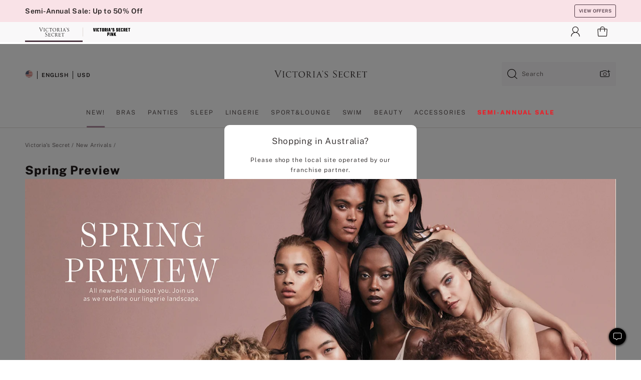

--- FILE ---
content_type: text/html
request_url: https://www.victoriassecret.com/au/vs/newarrivals/spring-collection
body_size: 3774
content:
<!DOCTYPE html><html lang="en" class="desktop " data-theme="vs" data-brand="vs" data-basic="true"><head><script id="earlyBootstrap">(()=>{const e=document.cookie,t=e.indexOf("APPTYPE="),a=document.documentElement.classList,s=document.currentScript.dataset;if(t>=0){a.add("is-app");const i=t+8,r=e.slice(i);let n="";r.startsWith("IOSHANDHELD")?(a.add("is-app-ios"),s.appPlatform="ios",n=e.slice(i+12)):r.startsWith("ANDROIDHANDHELD")&&(a.add("is-app-android"),s.appPlatform="android",n=e.slice(i+16)),n.startsWith("VS")?s.appBrand="vs":n.startsWith("PN")&&(s.appBrand="pn"),s.appPlatform&&s.appBrand&&(s.appType=s.appPlatform+"-"+s.appBrand)}if(("true"===new URL(window.location.href).searchParams.get("isNativeShopTabEnabled")||"true"===sessionStorage.getItem("isNativeShopTabEnabled"))&&(document.documentElement.classList.add("is-native-shop-tab-enabled"),sessionStorage.setItem("isNativeShopTabEnabled","true")),performance.getEntriesByType)for(const{serverTiming:e}of performance.getEntriesByType("navigation"))if(e)for(const{name:t,description:a}of e)"ssrStatus"===t?s.ssrStatus=a:"basicStatus"===t?s.basicStatus=a:"renderSource"===t?s.renderSource=a:"peceActive"===t&&(s.peceActive=a)})();</script><meta charSet="utf-8"/><meta name="viewport" id="viewport-settings" content="width=device-width, initial-scale=1, minimum-scale=1"/><meta property="og:type" content="website"/><meta property="og:site_name" content="Victoria&#x27;s Secret"/><meta name="twitter:site" content="@VictoriasSecret"/><meta property="og:image" content="https://www.victoriassecret.com/assets/m4962-Um5P08hyQ0YL8s9SLn9RQ/images/default-share.png"/><meta name="twitter:card" content="summary_large_image"/><meta property="og:title" content="Shop the Spring Preview - Victoria&#x27;s Secret"/><meta name="description" content="This spring, it&#x27;s all new - and all about you. Experience the re-imagined collection now at Victoria&#x27;s Secret."/><meta property="og:description" content="This spring, it&#x27;s all new - and all about you. Experience the re-imagined collection now at Victoria&#x27;s Secret."/><link rel="icon" sizes="48x48" href="/assets/m4962-Um5P08hyQ0YL8s9SLn9RQ/favicon.ico"/><link rel="apple-touch-icon" sizes="180x180" href="/assets/m4962-Um5P08hyQ0YL8s9SLn9RQ/images/apple-touch-icon.png"/><link rel="apple-touch-icon" href="/assets/m4962-Um5P08hyQ0YL8s9SLn9RQ/images/apple-touch-icon.png"/><link rel="icon" sizes="192x192" href="/assets/m4962-Um5P08hyQ0YL8s9SLn9RQ/images/android-chrome-192x192.png"/><meta name="format-detection" content="telephone=no"/> <link rel="alternate" href="https://www.victoriassecret.com/us/vs/newarrivals/spring-collection" hrefLang="x-default"/><link rel="alternate" href="https://www.victoriassecret.com/at/vs/newarrivals/spring-collection" hrefLang="en-AT"/><link rel="alternate" href="https://www.victoriassecret.com/au/vs/newarrivals/spring-collection" hrefLang="en-AU"/><link rel="alternate" href="https://www.victoriassecret.com/be/vs/newarrivals/spring-collection" hrefLang="en-BE"/><link rel="alternate" href="https://www.victoriassecret.com/ca/vs/newarrivals/spring-collection" hrefLang="en-CA"/><link rel="alternate" href="https://www.victoriassecret.com/ch/vs/newarrivals/spring-collection" hrefLang="en-CH"/><link rel="alternate" href="https://www.victoriassecret.com/cz/vs/newarrivals/spring-collection" hrefLang="en-CZ"/><link rel="alternate" href="https://www.victoriassecret.com/de/vs/newarrivals/spring-collection" hrefLang="en-DE"/><link rel="alternate" href="https://www.victoriassecret.com/fr/vs/newarrivals/spring-collection" hrefLang="en-FR"/><link rel="alternate" href="https://www.victoriassecret.com/gr/vs/newarrivals/spring-collection" hrefLang="en-GR"/><link rel="alternate" href="https://www.victoriassecret.com/hk/vs/newarrivals/spring-collection" hrefLang="en-HK"/><link rel="alternate" href="https://www.victoriassecret.com/in/vs/newarrivals/spring-collection" hrefLang="en-IN"/><link rel="alternate" href="https://www.victoriassecret.com/jp/vs/newarrivals/spring-collection" hrefLang="en-JP"/><link rel="alternate" href="https://www.victoriassecret.com/kr/vs/newarrivals/spring-collection" hrefLang="en-KR"/><link rel="alternate" href="https://www.victoriassecret.com/mx/vs/newarrivals/spring-collection" hrefLang="en-MX"/><link rel="alternate" href="https://www.victoriassecret.com/nl/vs/newarrivals/spring-collection" hrefLang="en-NL"/><link rel="alternate" href="https://www.victoriassecret.com/no/vs/newarrivals/spring-collection" hrefLang="en-NO"/><link rel="alternate" href="https://www.victoriassecret.com/nz/vs/newarrivals/spring-collection" hrefLang="en-NZ"/><link rel="alternate" href="https://www.victoriassecret.com/ro/vs/newarrivals/spring-collection" hrefLang="en-RO"/><link rel="alternate" href="https://www.victoriassecret.com/se/vs/newarrivals/spring-collection" hrefLang="en-SE"/><link rel="alternate" href="https://www.victoriassecret.com/sg/vs/newarrivals/spring-collection" hrefLang="en-SG"/><link rel="alternate" href="https://www.victoriassecret.com/sk/vs/newarrivals/spring-collection" hrefLang="en-SK"/><link rel="alternate" href="https://www.victoriassecret.com/us/vs/newarrivals/spring-collection" hrefLang="en-US"/><link rel="alternate" href="https://fr.victoriassecret.com/be/vs/newarrivals/spring-collection" hrefLang="fr-BE"/><link rel="alternate" href="https://fr.victoriassecret.com/bf/vs/newarrivals/spring-collection" hrefLang="fr-BF"/><link rel="alternate" href="https://fr.victoriassecret.com/ch/vs/newarrivals/spring-collection" hrefLang="fr-CH"/><link rel="alternate" href="https://fr.victoriassecret.com/fr/vs/newarrivals/spring-collection" hrefLang="fr-FR"/><link rel="alternate" href="https://frca.victoriassecret.com/ca/vs/newarrivals/spring-collection" hrefLang="fr-CA"/><link rel="alternate" href="https://de.victoriassecret.com/at/vs/newarrivals/spring-collection" hrefLang="de-AT"/><link rel="alternate" href="https://de.victoriassecret.com/ch/vs/newarrivals/spring-collection" hrefLang="de-CH"/><link rel="alternate" href="https://de.victoriassecret.com/de/vs/newarrivals/spring-collection" hrefLang="de-DE"/><link rel="alternate" href="https://it.victoriassecret.com/it/vs/newarrivals/spring-collection" hrefLang="it-IT"/><link rel="alternate" href="https://ja.victoriassecret.com/jp/vs/newarrivals/spring-collection" hrefLang="ja-JP"/><link rel="alternate" href="https://ko.victoriassecret.com/kr/vs/newarrivals/spring-collection" hrefLang="ko-KR"/><link rel="alternate" href="https://pl.victoriassecret.com/pl/vs/newarrivals/spring-collection" hrefLang="pl-PL"/><link rel="alternate" href="https://es.victoriassecret.com/es/vs/newarrivals/spring-collection" hrefLang="es-ES"/><link rel="alternate" href="https://sp.victoriassecret.com/ar/vs/newarrivals/spring-collection" hrefLang="es-AR"/><link rel="alternate" href="https://sp.victoriassecret.com/bo/vs/newarrivals/spring-collection" hrefLang="es-BO"/><link rel="alternate" href="https://sp.victoriassecret.com/bz/vs/newarrivals/spring-collection" hrefLang="es-BZ"/><link rel="alternate" href="https://sp.victoriassecret.com/cl/vs/newarrivals/spring-collection" hrefLang="es-CL"/><link rel="alternate" href="https://sp.victoriassecret.com/co/vs/newarrivals/spring-collection" hrefLang="es-CO"/><link rel="alternate" href="https://sp.victoriassecret.com/cr/vs/newarrivals/spring-collection" hrefLang="es-CR"/><link rel="alternate" href="https://sp.victoriassecret.com/do/vs/newarrivals/spring-collection" hrefLang="es-DO"/><link rel="alternate" href="https://sp.victoriassecret.com/ec/vs/newarrivals/spring-collection" hrefLang="es-EC"/><link rel="alternate" href="https://sp.victoriassecret.com/gt/vs/newarrivals/spring-collection" hrefLang="es-GT"/><link rel="alternate" href="https://sp.victoriassecret.com/hn/vs/newarrivals/spring-collection" hrefLang="es-HN"/><link rel="alternate" href="https://sp.victoriassecret.com/mx/vs/newarrivals/spring-collection" hrefLang="es-MX"/><link rel="alternate" href="https://sp.victoriassecret.com/ni/vs/newarrivals/spring-collection" hrefLang="es-NI"/><link rel="alternate" href="https://sp.victoriassecret.com/pa/vs/newarrivals/spring-collection" hrefLang="es-PA"/><link rel="alternate" href="https://sp.victoriassecret.com/pe/vs/newarrivals/spring-collection" hrefLang="es-PE"/><link rel="alternate" href="https://sp.victoriassecret.com/py/vs/newarrivals/spring-collection" hrefLang="es-PY"/><link rel="alternate" href="https://sp.victoriassecret.com/sv/vs/newarrivals/spring-collection" hrefLang="es-SV"/><link rel="alternate" href="https://sp.victoriassecret.com/us/vs/newarrivals/spring-collection" hrefLang="es-US"/><link rel="alternate" href="https://sp.victoriassecret.com/uy/vs/newarrivals/spring-collection" hrefLang="es-UY"/><link rel="alternate" href="https://sp.victoriassecret.com/ve/vs/newarrivals/spring-collection" hrefLang="es-VE"/><link rel="alternate" href="https://nl.victoriassecret.com/nl/vs/newarrivals/spring-collection" hrefLang="nl-NL"/><link href="/assets/m4962-Um5P08hyQ0YL8s9SLn9RQ/templates/ssr-collection/desktop/style.css" rel="stylesheet"/><title>Shop the Spring Preview - Victoria&#x27;s Secret</title><style data-styled="" data-styled-version="5.3.9">.huVxo{-webkit-animation:fadein 1s ease-in;animation:fadein 1s ease-in;margin:0 auto;}/*!sc*/
@-webkit-keyframes fadein{0%{opacity:0;}50%{opacity:0;}100%{opacity:1;}}/*!sc*/
@keyframes fadein{0%{opacity:0;}50%{opacity:0;}100%{opacity:1;}}/*!sc*/
data-styled.g1493[id="sc-hhncp1-0"]{content:"huVxo,"}/*!sc*/
.hIWGSz{position:absolute;inset:0;display:-webkit-box;display:-webkit-flex;display:-ms-flexbox;display:flex;-webkit-box-pack:center;-webkit-justify-content:center;-ms-flex-pack:center;justify-content:center;-webkit-align-items:center;-webkit-box-align:center;-ms-flex-align:center;align-items:center;}/*!sc*/
data-styled.g1494[id="sc-17pbkyn-0"]{content:"hIWGSz,"}/*!sc*/
.kyFYCC{bottom:-100px;right:0;margin:1rem;-webkit-animation:slidein 750ms ease-out 10s forwards;animation:slidein 750ms ease-out 10s forwards;}/*!sc*/
data-styled.g1495[id="sc-17pbkyn-1"]{content:"kyFYCC,"}/*!sc*/
.jMLnnC{position:absolute;top:0;width:100%;}/*!sc*/
.jMLnnC .fabric-masthead-static-brandbar{width:100%;margin:0;}/*!sc*/
.jMLnnC .fabric-masthead-static-brandbar > .fabric-masthead-static-brandbar-smo-holder{height:40px;background-color:#f9e2e7;}/*!sc*/
.jMLnnC .fabric-masthead-static-brandbar > .fabric-masthead-static-brandbar-container{height:40px;background-color:#f7f7f8;}/*!sc*/
.jMLnnC .fabric-masthead-logo-area{width:100%;-webkit-box-pack:center;-webkit-justify-content:center;-ms-flex-pack:center;justify-content:center;-webkit-justify-content:center;}/*!sc*/
.jMLnnC .fabric-masthead-logo-area.fabric-layout-breakpoints .fabric-static-masthead-logo{-webkit-flex:0 0 275px;-ms-flex:0 0 275px;flex:0 0 275px;height:40px;margin:24px auto 50px;background-color:#f5f5f6;border-radius:3px;}/*!sc*/
.jMLnnC .fabric-masthead-category-nav-item .fabric-masthead-category-nav-link{height:20px;width:90px;background-color:#f5f5f6;padding:0.334rem 0.334rem 0.334rem 4px;display:block;text-transform:uppercase;position:relative;}/*!sc*/
.jMLnnC .fabric-masthead-category-nav-item{margin-right:20px;border-radius:3px;}/*!sc*/
.jMLnnC .fabric-masthead-logo-area{display:-webkit-box;display:-webkit-flex;display:-ms-flexbox;display:flex;height:115px;-webkit-box-pack:justify;-webkit-justify-content:space-between;-ms-flex-pack:justify;justify-content:space-between;-webkit-align-items:center;-webkit-box-align:center;-ms-flex-align:center;align-items:center;}/*!sc*/
.jMLnnC .fabric-masthead-category-nav-menu{width:944px;display:-webkit-box;display:-webkit-flex;display:-ms-flexbox;display:flex;margin:0 auto;-webkit-box-pack:justify;-webkit-justify-content:space-between;-ms-flex-pack:justify;justify-content:space-between;-webkit-align-items:center;-webkit-box-align:center;-ms-flex-align:center;align-items:center;}/*!sc*/
[data-device='desktop'] .sc-d7p3b7-0 .fabric-masthead-category-nav-item{padding-bottom:0.334rem;}/*!sc*/
data-styled.g1496[id="sc-d7p3b7-0"]{content:"jMLnnC,"}/*!sc*/
</style><link rel="preconnect" href="https://api.victoriassecret.com" crossorigin="use-credentials"/></head><body class="fabric vs"><div class="fabric-toast-traffic-control"></div><div class="reactContainer" id="componentContainer" data-hydrate="true"><header class="fabric-masthead-component sc-d7p3b7-0 jMLnnC"><div class="fabric-masthead-static-brandbar"><div class="fabric-masthead-static-brandbar-smo-holder"></div><div class="fabric-masthead-static-brandbar-container"></div></div><div class="fabric-masthead-logo-area fabric-layout-breakpoints"><h1 class="fabric-static-masthead-logo"></h1></div><nav class="fabric-masthead-static-category-nav-component"><ul class="fabric-masthead-category-nav-menu" role="menu"><li class="fabric-masthead-category-nav-item" role="none"><a class="fabric-masthead-category-nav-link"></a></li><li class="fabric-masthead-category-nav-item" role="none"><a class="fabric-masthead-category-nav-link"></a></li><li class="fabric-masthead-category-nav-item" role="none"><a class="fabric-masthead-category-nav-link"></a></li><li class="fabric-masthead-category-nav-item" role="none"><a class="fabric-masthead-category-nav-link"></a></li><li class="fabric-masthead-category-nav-item" role="none"><a class="fabric-masthead-category-nav-link"></a></li><li class="fabric-masthead-category-nav-item" role="none"><a class="fabric-masthead-category-nav-link"></a></li><li class="fabric-masthead-category-nav-item" role="none"><a class="fabric-masthead-category-nav-link"></a></li><li class="fabric-masthead-category-nav-item" role="none"><a class="fabric-masthead-category-nav-link"></a></li><li class="fabric-masthead-category-nav-item" role="none"><a class="fabric-masthead-category-nav-link"></a></li></ul></nav></header><div class="fabric-page-loading"><div class="fabric-page-spinner sc-17pbkyn-0 hIWGSz"><div class="fabric-spinner-element sc-hhncp1-0 huVxo"><div><span class="fabric-hide-a11y-element">Loading...</span></div><div></div><div></div><div></div><div></div><div></div><div></div><div></div><div></div><div></div><div></div><div></div></div></div><div class="fabric-toast-utility static-site"><div class="toast-container"><strong>Page is taking longer to load than expected.</strong></div></div></div></div><div class="fabric-dialog-container"></div><div class="fabric-salesforce-chat-dialog"></div><script id="brastrap-data" type="application/json">{"endpoints":[{"key":"analyticsCore","context":"analytics","version":"v3","path":"global","www":false,"pci":false},{"key":"authStatus","context":"auth","version":"v27","path":"status","method":"POST","prioritized":true,"www":false,"pci":false},{"key":"featureFlags","context":"experience","version":"v4","path":"feature-flags","www":false,"pci":false,"prioritized":true,"timeout":7000,"queryWhitelist":["cm_mmc"]},{"key":"countryList","context":"settings","version":"v3","path":"countries","www":false,"pci":false},{"key":"languageList","context":"settings","version":"v3","path":"languages","www":false,"pci":false},{"key":"dataPrivacyRightsGPCSettings","context":"dataprivacyrights","version":"v7","path":"jwt","www":false,"pci":false},{"key":"zipGating","context":"gatingexperience","version":"v1","path":"sddgating","www":false,"pci":false,"prioritized":true},{"key":"environment","context":"assets","version":"m4962-Um5P08hyQ0YL8s9SLn9RQ","path":"settings.json","www":true,"pci":false},{"key":"navigations","context":"navigations","version":"v9","path":"navigations?channel=victorias-secret-desktop-tablet-row","www":false,"pci":false,"queryWhitelist":["cm_mmc"]},{"key":"bagCount","context":"orders","version":"v38","path":"bag/count","www":false,"pci":false,"overrides":{"featureFlags.dimensions[dimension=F302].active=C":{"version":"v39","path":"bag/count"}}},{"key":"breadcrumbs","context":"breadcrumbs","version":"v4","path":"breadcrumbs?collectionId=faf7c11a-1428-4caa-b977-db6326497a9c","www":false,"pci":false,"queryWhitelist":["collectionId"]},{"key":"collectionPage","context":"collectionheaders","version":"v9","path":"?collectionId=faf7c11a-1428-4caa-b977-db6326497a9c","www":false,"pci":false,"queryWhitelist":["cm_mmc"]},{"key":"collectionEnsembles","context":"stacksensemble","version":"v4","path":"?brand=vs&collectionId=faf7c11a-1428-4caa-b977-db6326497a9c","www":false,"pci":false,"queryWhitelist":["cm_mmc","brand","stackId"]},{"key":"collectionFilters","context":"filters","version":"v21","path":"?collectionId=faf7c11a-1428-4caa-b977-db6326497a9c&isPersonalized=true","www":false,"pci":false,"queryWhitelist":["filter","storeId","isFilterEnhanced"],"overrides":{"featureFlags.dimensions[dimension=F810].active=C":{"path":"?collectionId=faf7c11a-1428-4caa-b977-db6326497a9c&isPersonalized=true&isFilterEnhanced=true"},"featureFlags.dimensions[dimension=F539].active=C":{"version":"v22"},"featureFlags.dimensions[dimension=F539].active=D":{"version":"v23"}}},{"key":"collectionStacks","context":"stacks","version":"v41","path":"?brand=vs&collectionId=faf7c11a-1428-4caa-b977-db6326497a9c&orderBy={{orderBy}}&maxSwatches=8&isPersonalized=true&isWishlistEnabled=true&recCues=true","www":false,"pci":false,"queryWhitelist":["cm_mmc","brand","filter","orderBy","stackId","storeId"],"overrides":{"featureFlags.dimensions[dimension=F809].active=C":{"version":"v42"},"featureFlags.dimensions[dimension=F539].active=C":{"version":"v43"},"featureFlags.dimensions[dimension=F539].active=C&&featureFlags.dimensions[dimension=F809].active=C":{"version":"v44"},"featureFlags.dimensions[dimension=F539].active=D":{"version":"v45"},"featureFlags.dimensions[dimension=F539].active=D&&featureFlags.dimensions[dimension=F809].active=C":{"version":"v46"}}},{"key":"brandConfigs","context":"settings","version":"v3","path":"brandconfigs?brand=vs&region=international","www":false,"pci":false,"queryWhitelist":["brand","region"]}],"icons":["/assets/m4962-Um5P08hyQ0YL8s9SLn9RQ/react/icon/brand.svg","/assets/m4962-Um5P08hyQ0YL8s9SLn9RQ/react/icon/main.svg","/assets/m4962-Um5P08hyQ0YL8s9SLn9RQ/react/icon/third-party.svg","/assets/m4962-Um5P08hyQ0YL8s9SLn9RQ/react/icon/exclude.svg"],"scripts":[],"settings":{"apiUrl":"https://api.victoriassecret.com","pciApiUrl":"https://api2.victoriassecret.com"}}</script><script id="reactLibrary" src="/assets/m4962-Um5P08hyQ0YL8s9SLn9RQ/desktop/react-18.js" defer=""></script><script id="sentryReactSdk" src="/assets/m4962-Um5P08hyQ0YL8s9SLn9RQ/desktop/sentry-react-sdk.js" defer=""></script><script id="brastrap" src="/assets/m4962-Um5P08hyQ0YL8s9SLn9RQ/brastrap.js" defer=""></script><script id="clientProps" type="application/json">{"apiData":{"cmsPage":{"oldPath":"","path":"/vs/newarrivals/spring-collection","template":"collection","collectionId":"faf7c11a-1428-4caa-b977-db6326497a9c","channel":"victorias-secret-desktop-tablet-row","meta":{"id":"faf7c11a-1428-4caa-b977-db6326497a9c","name":"","language":"","title":"Spring Preview","displayOn":"desktop","metas":[{"name":"canonicalURL","content":"/vs/newarrivals/spring-collection"},{"name":"metaTitle","content":"Shop the Spring Preview - Victoria's Secret"},{"name":"metaDescription","content":"This spring, it's all new - and all about you. Experience the re-imagined collection now at Victoria's Secret."}],"seoEvergreen":"off"},"analytics":{"page_category":"Spring Preview collection","category_id":"NEWARRIVALS","page_type":"collection","page_category_id":"VS|NEWARRIVALS|SPRING-COLLECTION","parent_category_id":"VS|NEWARRIVALS"},"redirect":{}}},"apiResponses":{},"brand":"vs","buildId":"m4962-Um5P08hyQ0YL8s9SLn9RQ","category":"newarrivals","cmsPageChannel":"victorias-secret-desktop-tablet-row","countryCode":"au","deployEnv":{"wwwOrigin":"https://www.victoriassecret.com","apiOrigin":"https://api.victoriassecret.com","apiPciOrigin":"https://api2.victoriassecret.com","languageDomainSuffix":".victoriassecret.com","englishDomainPrefix":"www","assetsOrigin":"https://www.victoriassecret.com","assetsContext":"/assets","languageDomains":{"de.victoriassecret.com":{"domainCode":"de"},"es.victoriassecret.com":{"domainCode":"es"},"fr.victoriassecret.com":{"domainCode":"fr"},"frca.victoriassecret.com":{"domainCode":"frca"},"it.victoriassecret.com":{"domainCode":"it"},"ja.victoriassecret.com":{"domainCode":"ja"},"ko.victoriassecret.com":{"domainCode":"ko"},"pl.victoriassecret.com":{"domainCode":"pl"},"sp.victoriassecret.com":{"domainCode":"sp"}}},"deviceType":"desktop","deployEnvName":"production","endpoints":[{"key":"analyticsCore","context":"analytics","version":"v3","path":"global","www":false,"pci":false},{"key":"authStatus","context":"auth","version":"v27","path":"status","method":"POST","prioritized":true,"www":false,"pci":false},{"key":"featureFlags","context":"experience","version":"v4","path":"feature-flags","www":false,"pci":false,"prioritized":true,"timeout":7000,"queryWhitelist":["cm_mmc"]},{"key":"countryList","context":"settings","version":"v3","path":"countries","www":false,"pci":false},{"key":"languageList","context":"settings","version":"v3","path":"languages","www":false,"pci":false},{"key":"dataPrivacyRightsGPCSettings","context":"dataprivacyrights","version":"v7","path":"jwt","www":false,"pci":false},{"key":"zipGating","context":"gatingexperience","version":"v1","path":"sddgating","www":false,"pci":false,"prioritized":true},{"key":"environment","context":"assets","version":"m4962-Um5P08hyQ0YL8s9SLn9RQ","path":"settings.json","www":true,"pci":false},{"key":"navigations","context":"navigations","version":"v9","path":"navigations?channel=victorias-secret-desktop-tablet-row","www":false,"pci":false,"queryWhitelist":["cm_mmc"]},{"key":"bagCount","context":"orders","version":"v38","path":"bag/count","www":false,"pci":false,"overrides":{"featureFlags.dimensions[dimension=F302].active=C":{"version":"v39","path":"bag/count"}}},{"key":"breadcrumbs","context":"breadcrumbs","version":"v4","path":"breadcrumbs?collectionId=faf7c11a-1428-4caa-b977-db6326497a9c","www":false,"pci":false,"queryWhitelist":["collectionId"]},{"key":"collectionPage","context":"collectionheaders","version":"v9","path":"?collectionId=faf7c11a-1428-4caa-b977-db6326497a9c","www":false,"pci":false,"queryWhitelist":["cm_mmc"]},{"key":"collectionEnsembles","context":"stacksensemble","version":"v4","path":"?brand=vs&collectionId=faf7c11a-1428-4caa-b977-db6326497a9c","www":false,"pci":false,"queryWhitelist":["cm_mmc","brand","stackId"]},{"key":"collectionFilters","context":"filters","version":"v21","path":"?collectionId=faf7c11a-1428-4caa-b977-db6326497a9c&isPersonalized=true","www":false,"pci":false,"queryWhitelist":["filter","storeId","isFilterEnhanced"],"overrides":{"featureFlags.dimensions[dimension=F810].active=C":{"path":"?collectionId=faf7c11a-1428-4caa-b977-db6326497a9c&isPersonalized=true&isFilterEnhanced=true"},"featureFlags.dimensions[dimension=F539].active=C":{"version":"v22"},"featureFlags.dimensions[dimension=F539].active=D":{"version":"v23"}}},{"key":"collectionStacks","context":"stacks","version":"v41","path":"?brand=vs&collectionId=faf7c11a-1428-4caa-b977-db6326497a9c&orderBy={{orderBy}}&maxSwatches=8&isPersonalized=true&isWishlistEnabled=true&recCues=true","www":false,"pci":false,"queryWhitelist":["cm_mmc","brand","filter","orderBy","stackId","storeId"],"overrides":{"featureFlags.dimensions[dimension=F809].active=C":{"version":"v42"},"featureFlags.dimensions[dimension=F539].active=C":{"version":"v43"},"featureFlags.dimensions[dimension=F539].active=C&&featureFlags.dimensions[dimension=F809].active=C":{"version":"v44"},"featureFlags.dimensions[dimension=F539].active=D":{"version":"v45"},"featureFlags.dimensions[dimension=F539].active=D&&featureFlags.dimensions[dimension=F809].active=C":{"version":"v46"}}},{"key":"brandConfigs","context":"settings","version":"v3","path":"brandconfigs?brand=vs&region=international","www":false,"pci":false,"queryWhitelist":["brand","region"]}],"languageCode":"en","react18Mode":false,"renderType":"basic","sanitizedUrl":"https://www.victoriassecret.com/au/vs/newarrivals/spring-collection","timestamp":1768869165390,"enableSentry":true}</script><script src="/assets/m4962-Um5P08hyQ0YL8s9SLn9RQ/desktop/runtime.js" defer=""></script><script src="/assets/m4962-Um5P08hyQ0YL8s9SLn9RQ/desktop/5641.js" defer=""></script><script src="/assets/m4962-Um5P08hyQ0YL8s9SLn9RQ/desktop/573.js" defer=""></script><script src="/assets/m4962-Um5P08hyQ0YL8s9SLn9RQ/desktop/6863.js" defer=""></script><script src="/assets/m4962-Um5P08hyQ0YL8s9SLn9RQ/desktop/9300.js" defer=""></script><script src="/assets/m4962-Um5P08hyQ0YL8s9SLn9RQ/desktop/8776.js" defer=""></script><script src="/assets/m4962-Um5P08hyQ0YL8s9SLn9RQ/desktop/1440.js" defer=""></script><script src="/assets/m4962-Um5P08hyQ0YL8s9SLn9RQ/desktop/5801.js" defer=""></script><script src="/assets/m4962-Um5P08hyQ0YL8s9SLn9RQ/desktop/2316.js" defer=""></script><script src="/assets/m4962-Um5P08hyQ0YL8s9SLn9RQ/desktop/685.js" defer=""></script><script src="/assets/m4962-Um5P08hyQ0YL8s9SLn9RQ/desktop/6817.js" defer=""></script><script src="/assets/m4962-Um5P08hyQ0YL8s9SLn9RQ/desktop/420.js" defer=""></script><script src="/assets/m4962-Um5P08hyQ0YL8s9SLn9RQ/desktop/1405.js" defer=""></script><script src="/assets/m4962-Um5P08hyQ0YL8s9SLn9RQ/templates/ssr-collection/desktop/index.js" defer=""></script></body></html>

--- FILE ---
content_type: application/javascript; charset=utf-8
request_url: https://www.victoriassecret.com/assets/m4962-Um5P08hyQ0YL8s9SLn9RQ/desktop/573.js
body_size: 10187
content:
try{!function(){var e="undefined"!=typeof window?window:"undefined"!=typeof global?global:"undefined"!=typeof globalThis?globalThis:"undefined"!=typeof self?self:{},t=(new e.Error).stack;t&&(e._sentryDebugIds=e._sentryDebugIds||{},e._sentryDebugIds[t]="dfe98fac-0f0c-4f89-badf-ec5ef93b12d1",e._sentryDebugIdIdentifier="sentry-dbid-dfe98fac-0f0c-4f89-badf-ec5ef93b12d1")}()}catch(e){}!function(){var e="undefined"!=typeof window?window:"undefined"!=typeof global?global:"undefined"!=typeof globalThis?globalThis:"undefined"!=typeof self?self:{};e._sentryModuleMetadata=e._sentryModuleMetadata||{},e._sentryModuleMetadata[(new e.Error).stack]=function(e){for(var t=1;t<arguments.length;t++){var n=arguments[t];if(null!=n)for(var i in n)n.hasOwnProperty(i)&&(e[i]=n[i])}return e}({},e._sentryModuleMetadata[(new e.Error).stack],{"_sentryBundlerPluginAppKey:fewd-flagship":!0})}(),("undefined"!=typeof window?window:"undefined"!=typeof global?global:"undefined"!=typeof globalThis?globalThis:"undefined"!=typeof self?self:{}).SENTRY_RELEASE={id:"flagship-m4962"},(self.webpackChunk_vsdp_flagship=self.webpackChunk_vsdp_flagship||[]).push([[573],{54752:(e,t,n)=>{n.d(t,{A:()=>Pe});var i=n(78090),o=n.n(i),a=n(52485),s=n(16809),r=n(92568);const c=r.Ay.article.withConfig({componentId:"sc-1t6vn29-0"})(["",""],(({$isSmallScreen:e,$hasNewITC:t,$isCollectionPage:n})=>`\n    display: ${t?"grid":""};\n    grid-auto-flow: row dense;\n    grid-template-columns: ${e?"1fr":"repeat(2, 1fr)"};\n    max-width: 1600px;\n    min-width: auto;\n    overflow: hidden;\n    width: 100%;\n    z-index: 1;\n\n    > div,\n    > section,\n    > article {\n      grid-column: span 2;\n    }\n\n    > div.medium1-itc {\n      grid-column: ${e?"span 2":"span 1"};\n    }\n\n    > div.oldTwoUp {\n      grid-column: span 1;\n      place-self: end;\n      margin-right: 3.0625em;\n    }\n    > div.oldTwoUp + div.oldTwoUp {\n      place-self: center;\n      margin-right: 1em;\n    }\n\n    .offers-drawer & {\n      max-width: unset;\n      min-width: unset;\n    }\n\n    // below is desktop styles only\n    ${e?`\n        > div > div.fabric-itc-media-region > img {\n          margin: 0 auto;\n          object-fit: contain;\n        }\n        ${!n&&"\n        > div.fabric-image-text-cms-component {\n          width: 100% ;\n          "}\n      }\n      `:""}\n\n  `));var l=n(78795),d=n(44775),m=n(64112),p=n(64512),g=n(80546);const u="REQUEST_UPDATE",h="RESULT_UPDATE",f="ERROR_UPDATE",x=(e,t)=>{switch(t.type){case u:return{totalCount:t.totalCount,requests:[...e.requests,t.payload],result:[],error:null};case h:return{totalCount:e.totalCount,requests:e.requests,result:[t.payload],error:null};case f:return{totalCount:e.totalCount,requests:e.requests,result:[],error:t.error};default:return e}};var b=n(15641),y=n(64082),w=n(90107),C=n(49866);const A=r.Ay.div.withConfig({componentId:"sc-hjxr6p-0"})(["position:absolute;z-index:-1;display:flex;align-items:center;justify-content:center;left:0;width:100vw;height:100%;",";.desktop &{",";}.fabric-background-image-component-image{width:100%;height:100%;background-position:top center;}"],C.A.responsiveFont(10/3,"vw",10.666,24),C.A.responsiveFont(1,"vw",9.44,19.2));var v=n(59480),I=n(74848);const S=function({cmsComponent:e}){const{id:t,source:n,backgroundColor:i,width:o,imgAltText:a}=e,s={backgroundImage:`url(${n})`,backgroundColor:`${i}`,backgroundSize:`${o?v.Ay.convertToEm(o):"auto"}`,backgroundRepeat:"no-repeat"};return(0,I.jsx)(A,{"data-id":t,"data-component":"background-image-cms-component",className:"fabric-cms-component-item fabric-background-image-cms-component fabric-background-image",children:(0,I.jsx)("div",{className:"fabric-background-image-component-image",style:s,role:"img","aria-label":a})})};var $=n(10890),F=n(38705),j=n(48317),k=n(29172),M=n(21534);const T=640,z=r.Ay.div.withConfig({componentId:"sc-12pl51b-0"})(["",""],(({theme:e})=>(0,r.AH)(["@media (min-width:","px){.fabric-secondary-small-button-element{display:flex;flex:0 1 24.5%;justify-content:center;align-items:center;margin:0 0 "," ",";background:",";color:",";font-family:",";}}@media (max-width:","px){.fabric-secondary-small-button-element{margin:0 0 "," 0;background:",";color:",";}}"],T,e.spacing.sm,e.spacing.sm,e.colors.neutral100,e.colors.neutral0,e.typography.fontFamily["ff-primary"]["font-family"],T,e.spacing.xs,e.colors.neutral100,e.colors.neutral0))),P=r.Ay.div.withConfig({componentId:"sc-12pl51b-1"})(["",""],(({theme:e})=>(0,r.AH)(["@media (min-width:","px){width:1180px;margin:"," auto;@media (max-width:","px){width:944px;margin:50px auto;}}@media (max-width:","px){margin:"," ",";}"],T,e.spacing.lg,1200,T,e.spacing.xl,e.spacing.md))),N=r.Ay.div.withConfig({componentId:"sc-12pl51b-2"})(["@media (min-width:","px){display:flex;flex-direction:column;align-items:center;width:100%;height:auto;}@media (max-width:","px){flex-direction:column;}"],T,T),E=r.Ay.div.withConfig({componentId:"sc-12pl51b-3"})(["",""],(({theme:e})=>(0,r.AH)(["@media (max-width:","px){width:100%;text-align:center;margin:0 0 "," 0;}"],T,e.spacing.sm))),H=r.Ay.div.withConfig({componentId:"sc-12pl51b-4"})(["",""],(({theme:e})=>(0,r.AH)(["@media (min-width:","px){display:flex;width:100%;flex-wrap:wrap;justify-content:center;margin-top:",";&.inline-text-nav-column-4{justify-content:flex-start;.fabric-secondary-small-button-element{flex:0 1 23.8%;}}&&&&&.inline-text-nav-column-5 .fabric-secondary-small-button-element{flex:0 1 18.7%;}&.inline-text-nav-column-3 .fabric-secondary-small-button-element:nth-child(3n + 1),&.inline-text-nav-column-4 .fabric-secondary-small-button-element:nth-child(4n + 1),&.inline-text-nav-column-5 .fabric-secondary-small-button-element:nth-child(5n + 1){margin-left:0;}}@media (max-width:","px){width:100%;flex-direction:column;padding:0;}"],T,e.spacing.md,T))),O=function(e){return!e||e<3||e%3==0&&e%4!=0?"inline-text-nav-column-3":e%5==0?"inline-text-nav-column-5":"inline-text-nav-column-4"},D={rel:"noopener noreferrer",target:"_blank"},L=function({cmsComponent:e,isMobile:t}){const{id:n,textField1:o,ctas:a}=e,s=O(a.length),r=!l.Jt(e,"isFloatingCue")||t?"fabric-h1-typography-element":"",c=t?"":s;return(0,I.jsx)(z,{"data-id":n,"data-component":"cmsdigitalcontent:InlineNavigation-cms-component",className:"fabric-cms-component-item fabric-cmsdigitalcontent:InlineNavigation-cms-component",children:(0,I.jsx)(P,{className:"fabric-inline-text-navigation-component",children:(0,I.jsxs)(N,{className:"fabric-cms-items",children:[(0,I.jsx)(E,{className:"fabric-cms-header-title",children:(0,I.jsx)(M.A,{className:r,as:"h2",fontFamily:"ff-secondary",fontWeight:"bold",letterSpacing:"ls-md",fontScale:"fs-4xl",children:o})}),(0,I.jsx)(H,{className:`fabric-cms-menu-items  ${c}`,children:a&&a.map((e=>(0,I.jsx)(i.Fragment,{children:(0,I.jsx)(k.A,{href:e.url?e.url:`#${e.anchor}`,className:"fabric-link-element fabric-secondary-small-button-element",...e?.isOpenInNewTab&&D,children:(0,I.jsx)(M.A,{fontFamily:"ff-primary",fontWeight:"bold",children:(0,I.jsx)(j.A,{html:e.text})})})},e.text)))})]})})})};var R=n(14229),q=n(81551),U=n(33303);const V=(0,r.Ay)(d.A).withConfig({componentId:"sc-1bmrd5n-0"})(["",""],(({$backgroundColor:e})=>(0,r.AH)(["background-color:",";margin-bottom:0;"],e||"unset"))),_=(0,r.Ay)(d.A).withConfig({componentId:"sc-1bmrd5n-1"})(["",""],(({theme:e,$hasHeader:t})=>`\n  ${t?`padding: ${e.spacing.xl4} ${e.spacing.xl} ${e.spacing.xl};`:`padding: ${e.spacing.xl4} ${e.spacing.xl};`};\n  text-align: center;\n`)),K=(0,r.Ay)(d.A).withConfig({componentId:"sc-1bmrd5n-2"})(["",""],(({theme:e,$isPaddingTight:t,$isCopyPositionStack:n})=>(0,r.AH)(["gap:",";padding:0px "," ",";"],t?`calc(${e.spacing.xs} / 2)`:n?`${e.spacing.lg}  ${e.spacing.md}`:`${e.spacing.md}`,e.spacing.xl,e.spacing.xl4)));var G=n(5750);const W=function({cmsComponent:e,authStatus:t,position:n}){const{id:o,slides:a,placement:s,carouselHeader:c=[],backgroundColor:l,theme:m,baseFontSizePx:p,padding:g,type:u}=e,h=(0,U.U)(p),f=(0,G.Ay)("f536MiniGridsOnMwebEnhancement"),x=(0,i.useMemo)((()=>{if("PINK1"===m){const e={...q.Al.typography,...h?.typography},t={...q.Al.spacing,...h?.spacing};return p?{...q.Al,typography:{...e},spacing:{...t}}:q.Al}if("PINK2"===m){const e={...q.to.typography,...h?.typography},t={...q.to.spacing,...h?.spacing};return p?{...q.to,typography:{...e},spacing:{...t}}:q.to}const e={...q.uu.typography,...h?.typography},t={...q.uu.spacing,...h?.spacing};return p?{...q.uu,typography:{...e},spacing:{...t}}:q.uu}),[m,h,p]);return(0,I.jsxs)(V,{forwardedAs:"section",id:o,"data-testid":"miniGrid-cms-component",$backgroundColor:l,children:[c?.length?(0,I.jsx)(_,{variant:"flex",alignItems:"center",justifyContent:"center",$hasHeader:!!c?.length,children:(0,I.jsx)(r.NP,{theme:x,children:(0,I.jsx)(R.A,{contentArray:c,baseFontSizePx:p,cmsTheme:m})})}):null,a&&0!==a?.length&&(0,I.jsx)(d.A,{children:(0,I.jsx)(K,{variant:"grid",grid:"auto/repeat(2, 1fr)",$isPaddingTight:"tight"===g,$isCopyPositionStack:"stack"===a[0]?.copyPositionLarge||"stack"===a[0]?.copyPositionSmall,children:a?.map(((e,i)=>(0,I.jsx)(d.A,{children:"cmsdigitalcontent:ContentITC"===e?.type&&(0,I.jsx)(w.A,{cmsComponent:e,authStatus:t,slidePlacement:s,position:`${n}_${i+1}`,isMiniGridCard:"cmsdigitalcontent:MiniGridDocument"===u&&f})},`${e?.id}_${i}`)))})})]})};var J=n(47695),B=n(42023),Q=n(13198),Y=n(59054),Z=n(60415),X=n(55818),ee=n(42999),te=n(47440),ne=n(60799);var ie=n(39964),oe=n(24358),ae=n(13206),se=n(85852),re=n(21954),ce=n(40025);const le=(0,r.Ay)(M.A).withConfig({componentId:"sc-cat0to-0"})(["",""],(({isMobile:e})=>(0,r.AH)(["text-align:",";"],e?"left":"center"))),de=(0,r.Ay)(oe.A).withConfig({componentId:"sc-cat0to-1"})(["",""],(({carouselVariant:e,theme:t,$isMobile:n})=>(0,r.AH)(["width:",";margin-top:",";padding:0 ",";",""],"scroll"===e?n?"41%":"45%":"auto",t.spacing.xl,t.units.twoPixels,!n&&"display: block;"))),me=(0,r.AH)([".prism-icon-arrow{width:35px;}"]),pe=(0,r.Ay)(ie.A).withConfig({componentId:"sc-cat0to-2"})([".slick-list{@media screen and (min-width:","px) and (max-width:","px){max-width:640px;}@media screen and (min-width:","px) and (max-width:","px){max-width:800px;}@media screen and (min-width:","px){max-width:1050px;}margin:auto;}button[aria-label='Next slide']{left:unset;right:-50px;","}button[aria-label='Previous slide']{right:unset;left:-50px;","}"],640,959,960,1199,1200,me,me),ge=o().memo((({productsData:e={},carouselVariant:t,slidesToShow:n,slidesToScroll:i,showCarouselArrows:o,primaryProductGenericId:a=""})=>{const{tagline:s="",products:r=[],placementName:c}=e,d=(0,re.A)(),{isMobile:m}=d;return l.EI(e.products)?(0,I.jsxs)(I.Fragment,{children:[(0,I.jsx)(le,{forwardedAs:"h2",fontScale:"fs-xl",letterSpacing:"ls-sm",fontModifiers:"fm-capitalize",fontFamily:"ff-primary",isMobile:m,children:s.toLowerCase()}),(0,I.jsx)(pe,{variant:t,publish:ce.mk,slidesToShow:n,showCarouselArrows:o,className:"cross-sell-carousel",slidesToScroll:i,children:r.map((({swatches:e,...n},i)=>{let o=n;const r=o?.shortDescription,d=Array.isArray(e)&&e.length&&e[0]?.badges||[];return o=l.hZ(o,"name",r,"badges",d,"isRecommendationFloor",!0),(0,I.jsx)(se.A,{product:{...o,isCrossSell:!0},primaryProductGenericId:a,children:(0,I.jsx)(de,{carouselVariant:t,$isMobile:m,children:(0,I.jsx)(ae.A,{cardBodyMargin:{top:"xxSmall",right:"xSmall",left:"xSmall"},customTotalSwatchesWidth:190,imageSizeId:m?"mobiletwogrid":"desktopfivegrid",tagline:s,isMobile:m,placementName:c,productPosition:i+1,...o,isMatchBackWishListed:!0,isCollectionPageRec:!0})},`${o?.index}_${o?.id}`)},`${o?.index}_${o?.id}`)}))})]}):null}));var ue=n(12907);const he=r.Ay.div.withConfig({componentId:"sc-1urvajl-0"})(["",""],(({theme:e,isMobile:t})=>`\n    padding-bottom: ${e.spacing.lg};\n     margin-left: ${t?e.spacing.xl:0};\n  `)),fe=o().memo((({cmsComponent:e={},selectedFilters:t=[],hidePerzRecContainer:n=()=>{}}={})=>{const o=(0,Y.A)(),a=(0,Z.wR)(),r=(0,re.A)(),c=(0,Q.d4)((e=>e?.apiData?.authStatus)),{isMobile:d}=r,{placement:m}=e,u=(0,ue.A)({minWidth:s.oP}),[h,f]=(0,i.useState)(!1),{ref:x,inView:b}=(0,J.Wx)({fallbackInView:!1,triggerOnce:!0,rootMargin:"0px 0px 900px 0px",threshold:0}),[y,w]=(0,i.useState)(null),C=(0,i.useMemo)((()=>function(e){const t={size:"",style:[],category:[],sale:!1,color:[],brand:[],liningLevel:[],fabricFamily:[],itemType:[]};return Array.isArray(e)?(e.forEach((e=>{switch(e.key){case"size":t.size||(t.size=e.value);break;case"subclass":t.style.push(e.value);break;case"category":t.category.push(e.value);break;case"sale":t.sale=!0;break;case"color":t.color.push(e.value);break;case"subbrand":t.brand.push(e.value);break;case"lininglevel":t.liningLevel.push(e.value);break;case"fabricfamily":t.fabricFamily.push(e.value);break;case"class":t.itemType.push(e.value)}})),t):t}(t)),[t]),{personalizationMonitor:A}=(0,X.A)(),{personalizationMonitorAPIRes:v}=A||{},S=(0,i.useMemo)((()=>{const e=v?.responseTokens;if(e){const t=e?.["profile.cartIds"];return t?t.split(","):[]}return[]}),[v]);(0,i.useEffect)((()=>{b&&o&&m&&!h&&0!==Object.keys(v).length&&(async()=>{try{const e=await async function({placement:e,filterPayload:t,config:n,authStatus:i,cartIds:o}){return new Promise(((a,s)=>{if(!e)return void a(null);const r=l.Jt(n,"isMobile")||l.Jt(n,"isTablet");let c=l.Jt(n,"url.path");const d=l.Jt(n,"url.query",{});c=0===Object.keys(d).length?c:`${c}?`,Object.entries(d).forEach((([e,t])=>{c="?"===c.charAt(c.length-1)?`${c}${e}=${t}`:`${c}&${e}=${t}`}));const m={aid:l.Jt(i,"aid"),channel:l.Jt(n,"channel","All"),cid:ee.get("cid"),consent:{personalization:!0},isPersonalized:!0,placements:[{name:e,isPurchasable:!1,isFilteredByPrice:!1,number:15}],screenHeight:window.screen.height,screenWidth:window.screen.width,subBrand:l.Jt(n,"brand","vs"),tntId:ee.get("tntId"),url:c,...ne.A.getCountryData(n),platform:r?"mobile":"web",mobilePlatform:{},filters:t||{size:"",style:[],category:[],sale:!1,color:[],brand:[],liningLevel:[],fabricFamily:[],itemType:[]},cartIds:o};(0,p.Hq)(1),g.A.post({endpoint:"productRecommendations",data:m,referrerPolicy:"no-referrer-when-downgrade",success:e=>{const t=e?.placements,n=function(e){if(!Array.isArray(e)||0===e.length)return{};const t=e.find((e=>e.placementName&&Array.isArray(e.products)&&e.products.length>0));if(!t)return{};const n=t?.products?.map(((e,n)=>(e.url+=`&recommendedProductType=${t?.placementName}&product_position=${n+1}`,e)));return t.products=n,t}(t);(0,p.Lr)(e?.analytics?.propositions),a(n)},error:e=>{(0,p.Hq)(-1),(0,te.Rm)("Failed to fetch personalized recs",e),s(e)}})}))}({placement:m,filterPayload:C,config:r,authStatus:c,cartIds:S});w(e),f(!0)}catch(e){(0,te.Rm)("Error with perzReccAPI",e)}})()}),[b,o,m,C,r,c,h,S,v]);const $=y?.products?.length<5,F=!l.u7(y)||$&&!d;if((0,i.useEffect)((()=>{"function"==typeof n&&y&&n(F)}),[F,n,y]),a||!y)return(0,I.jsx)(B.A,{ref:x,height:d?"438px":"405px"});const j={carouselVariant:u?"default":"scroll",primaryProductGenericId:"",...u&&{slidesToShow:5,slidesToScroll:5,showCarouselArrows:!0}};return F?null:(0,I.jsx)(he,{"data-testid":"PersonalizedFloatingCarousel",isMobile:d,children:(0,I.jsx)(ge,{...j,productsData:y,selectedFilters:t})})}));function xe({cmsComponent:e,isRecsCue:t,selectedFilters:n,hidePerzRecContainer:i=()=>{}}){return t?(0,I.jsx)(fe,{cmsComponent:e,selectedFilters:n,hidePerzRecContainer:i}):(0,I.jsx)("section",{"data-component":"personalized-cms-component",className:"fabric-cms-component-item fabric-personalized-cms-component"})}const be=o().memo(xe),ye=r.Ay.div.withConfig({componentId:"sc-1lffdh-0"})(["",""],(({theme:e})=>(0,r.AH)(["font-size:1rem;line-height:20px;font-weight:200;margin-right:0;margin-left:",";h3{font-size:1.602rem;line-height:28px;}h4{font-size:1.266rem;line-height:20px;}strong{font-weight:700;}ul{li{display:list-item;margin-left:",";}}ol{li{display:list-item;margin-left:",";ol li{margin-left:",";}}}&&&&&{table{caption{position:absolute;}}}table{caption{clip:rect(1px,1px,1px,1px);height:1px;overflow:hidden;top:auto;width:1px;}border-bottom:1px solid ",";border:1px solid ",";border-collapse:collapse;border-spacing:0;thead{background:",";th{border-color:",";border-width:0 0 1px;border-style:solid;padding:",";}}th,td{border-color:",";border-width:0 0 1px;border-style:dashed;padding:",";}border-collapse:separate;}"],e.spacing.sm,e.spacing.lg,e.spacing.lg,e.spacing.xl,e.colors.neutral20,e.colors.neutral60,e.colors.neutral10,e.colors.neutral60,e.spacing.sm,e.colors.neutral60,e.spacing.sm)));function we(e){return e.replace(/^#AH# (.*$)/gim,'<h1 class="article-title">$1</h1>').replace(/^#AT# (.*$)/gim,'<div class="article-time-stamp">$1</div>').replace(/^# (.*$)/gim,'<h1 class="article-heading1">$1</h1>').replace(/^## (.*$)/gim,'<h2 class="article-heading2">$1</h2>').replace(/^### (.*$)/gim,'<h3 class="article-heading3">$1</h3>').replace(/^#### (.*$)/gim,'<h4 class="article-heading4">$1</h4>').replace(/^#P#(.*$)/gim,'<p class="article-paragraph">$1</p>').replace(/^> (.*$)/gim,'<blockquote class="article-blockquote">$1</blockquote>').replace(/^&#62; (.*$)/gim,'<blockquote class="article-blockquote">$1</blockquote>').trim()}function Ce(e,t){return{"@type":"Question",name:e,acceptedAnswer:{"@type":"Answer",text:`<p>${t}</p>`}}}function Ae(e){const t=/<question>(.*?)<\/answer>/g;let n;const i=e.replace(/&#60;question&#62;/g,"<question>").replace(/&#60;\/question&#62;/g,"</question>").replace(/&#60;answer&#62;/g,"<answer>").replace(/&#60;\/answer&#62;/g,"</answer>"),o=[];for(n=t.exec(i);n;){const e=n[1].split("</question><answer>");o.push(Ce(e[0],e[1])),n=t.exec(i)}return o}const ve=function(e,t){let n="";return n+=e&&"fabric-dynamic-text-component-margin-right-padding"===e?"fabric-cms-component-margin-right ":"fabric-cms-component-margin-right-none ",n+=t&&"fabric-dynamic-text-component-margin-bottom-padding"===t?"fabric-cms-component-margin-bottom":"fabric-cms-component-margin-bottom-none",n},Ie=function(e){let t=we(e);const n=Ae(t);return n.length>0&&(t=`<script type="application/ld+json">{ "@context": "https://schema.org", "@type": "FAQPage","mainEntity": ${JSON.stringify(n)}}<\/script>`),t},Se=function({cmsComponent:e}){const{marginRight:t,marginBottom:n}=e,i=e?.textField1?e?.textField1:"",o=ve(t,n);return(0,I.jsx)(ye,{"data-component":"cmsdigitalcontent-contentdocument-cms-component",className:`fabric-cms-component-item fabric-cmsdigitalcontent-contentdocument-cms-component ${o}`,children:(0,I.jsx)(j.A,{as:"div",html:Ie(i)})})};var $e=n(69610),Fe=n(24886);const je=(0,r.Ay)(d.A).withConfig({componentId:"sc-ku8h4t-0"})(["",""],(({$isSmallScreen:e})=>`\n    gap:  ${e?"0":"0 5.334rem"};\n    grid-template-columns: ${e?"1fr":"repeat(4, 1fr)"};\n    max-width: 1600px;\n    padding: ${e?"0":"0 5.334rem"};\n\n    > div,\n    > section {\n      grid-column: span 2;\n    }\n\n    &&&&:has(> div > article) {\n      padding: 0;\n    }\n  `)),ke=(0,r.Ay)(m.A).withConfig({componentId:"sc-ku8h4t-1"})(["display:none;"]),Me=({authStatus:e,cmsComponentList:t,collectionsFacets:n,config:o,customerName:a,isMobile:s,isOffersDrawer:r,isSmallScreen:c,isStackApiLoading:d,onFiltersChange:m,selectedFilters:C,setDialogUrl:A,setIsModalOpen:v,isCICCheckoutOverlay:j,customCMSContentClickHandler:k,hasNewITC:M,dataSource:T,position:z,isFloatingCue:P=!1,onClick:N=()=>{},hasPersonalizedHeader:E,isRecsCue:H,activeCategory:O,inclusiveFilterValue:D,hidePerzRecContainer:R=()=>{},monResponse:q,isF719C:U,giftCardId:V="",isFilterCarousel:_,isAnchorCarousel:K,isNavigationCarousel:J,isF711C:B,setCancelLazyLoad:Q,setVisualNavSelectedFacets:Y,isFilterEditted:Z,setIsFilterEditted:X,isEnhancedCarouselEnabled:ee,hideVizNav:te})=>{const{category:ne,template:ie,isApp:oe=!1}=o,[ae,se]=(0,i.useState)({}),[re,ce]=(e=>{const t={totalCount:e,requests:[],results:[],error:null},[n,o]=(0,i.useState)({}),[a,s]=(0,i.useReducer)(x,t),r=(0,i.useMemo)((()=>{const e=n?.monResponse?.personalizationMonitorAPIRes?.responseTokens;if(e){const t=e?.["profile.cartIds"];return t?t.split(","):[]}return[]}),[n]);return(0,i.useEffect)((()=>{if(0!==a.totalCount&&a.requests.length===a.totalCount){const e={aid:n.aid,channel:n.channel,cid:n.cid,consent:n.consent,isPersonalized:!0,placements:a.requests,screenHeight:window.screen.height,screenWidth:window.screen.width,category:n.category,subBrand:n.subBrand,tntId:n.tntId,url:n.url,countryCode:n.countryCode,currencyCode:n.currencyCode,platform:n.platform,mobilePlatform:n.mobilePlatform,cartIds:r};(0,p.Hq)(1),g.A.post({endpoint:"productRecommendations",data:e,referrerPolicy:"no-referrer-when-downgrade"}).then((e=>{const t=e?.placements;(0,p.Lr)(e?.analytics?.propositions),s({type:h,payload:t})}),(e=>{(0,p.Hq)(-1),s({type:f,error:e,requestObject:n})}))}}),[r,n,a.requests,a.totalCount]),(0,i.useDebugValue)(a),[a,t=>{o(t),s({type:u,totalCount:e,payload:t.placement})}]})(t.filter((e=>e.customType&&"trending-products"===e.customType)).length),[le]=(0,i.useState)(t.find((e=>"gift-card-balance"===e.customType))),de="gift-cards"===ne&&M,me=r||!1,pe=t[0]?.id,ge=""===ne&&"landing"===ie,ue="check-balance"===l.Jt(o,"url.query.ref"),he=oe&&ue,fe="offer-landing"===o?.template,xe=(0,G.Ay)("f536MiniGridsOnMwebEnhancement");return(0,i.useEffect)((()=>{(me||fe)&&Fe.V5({endpoint:"offerListSelected",config:o,successFn:e=>{se(e)}})}),[me,o,fe]),(0,I.jsx)(I.Fragment,{children:t?.map(((t,r)=>{const{id:l,type:p,source:g,detailsLink:u}=t;return(0,I.jsxs)(i.Fragment,{children:["cmsdigitalcontent:ContentITC"===p&&!he&&(0,I.jsx)(w.A,{cmsComponent:t,authStatus:e,setDialogUrl:A,setIsModalOpen:v,isMobile:s,config:o,collectionsFacets:n,onFiltersChange:m,selectedFilters:C,isStackApiLoading:d,trendingProductsState:re,requestUpdater:ce,giftCardCustomComponent:le||!1,placementForGiftCardCustomComponent:pe===l,dataSource:T,position:z??r+1,displayName:t?.displayName,isFloatingCue:P}),"cmsdigitalcontent:TwoUp"===p&&(0,I.jsx)(ke,{errorKey:"Error inside of TwoUpITC",message:"There was an error inside of TwoUpITC",children:(0,I.jsx)(Te,{cmsComponent:t,twoUpITCs:t?.components,isSmallScreen:c,authStatus:e,setDialogUrl:A,setIsModalOpen:v,config:o,isMobile:s,customerName:a,position:z??r+1,displayName:t?.displayName,isFloatingCue:P})}),"cmsdigitalcontent:ImageText"===p&&(0,I.jsx)(ke,{errorKey:"Error inside of ImageText",message:"There was an error inside of ImageText",children:(0,I.jsx)($.A,{config:o,cmsComponent:t,isMobile:s,authStatus:e,setDialogUrl:A,setIsModalOpen:v,customerName:a,isCICCheckoutOverlay:j,customCMSContentClickHandler:k,dataSource:T,position:z??r+1,displayName:t?.displayName,lazyLoadImageForHP:ge,isFloatingCue:P,onClick:N})}),"cmsdigitalcontent:Video"===p&&(0,I.jsx)(ke,{errorKey:"Error inside of Video",message:"There was an error inside of Video",children:(0,I.jsx)($e.A,{authStatus:e,cmsComponent:t,config:o,isMobile:s,setDialogUrl:A,setIsModalOpen:v,dataSource:T,position:z??r+1,displayName:t?.displayName,isFloatingCue:P,giftCardId:V})}),"cmsdigitalcontent:contentdocument"===p&&(0,I.jsx)(ke,{errorKey:"Error inside of SimpleDocument",message:"There was an error inside of SimpleDocument",children:(0,I.jsx)(Se,{cmsComponent:t})}),"cmsdigitalcontent:InlineNavigation"===p&&(0,I.jsx)(ke,{errorKey:"Error inside of InlineNavigation",message:"There was an error inside of InlineNavigation",children:(0,I.jsx)(L,{cmsComponent:t,isMobile:s})}),"cmsdigitalcontent:Image"===p&&(0,I.jsx)(ke,{errorKey:"Error inside of Image",message:"There was an error inside of Image",children:(0,I.jsx)(S,{cmsComponent:t})}),"cmsdigitalcontent:Carousel"===p&&!te&&(0,I.jsx)(ke,{errorKey:"Error inside of Carousel",message:"There was an error inside of Carousel",children:(0,I.jsx)(b.A,{config:o,cmsComponent:t,isMobile:s,authStatus:e,setDialogUrl:A,setIsModalOpen:v,lazyLoadImageForHP:ge,position:z??r+1,hasPersonalizedHeader:E,isF719C:U,isFilterCarousel:_,isAnchorCarousel:K,isNavigationCarousel:J,isF711C:B,setCancelLazyLoad:Q,setVisualNavSelectedFacets:Y,isFilterEditted:Z,setIsFilterEditted:X,isEnhancedCarouselEnabled:ee})}),"custom"===p&&(!de||he)&&(0,I.jsx)(ke,{errorKey:"custom-cms-component-error",message:`There was an error inside of ${t?.customType||""} Custom CMS Component`,children:(0,I.jsx)(y.Ay,{cmsComponent:t,isMobile:s,config:o,collectionsFacets:n,onFiltersChange:m,selectedFilters:C,isStackApiLoading:d,trendingProductsState:re,requestUpdater:ce,lazyLoadImageForHP:ge,hasPersonalizedHeader:E,monResponse:q,isITCOffersDrawer:me,activeCategory:O,inclusiveFilterValue:D})}),"PersonalizedComponent"===p&&(0,I.jsx)(ke,{errorKey:"Error inside of PersonalizedComponent",message:"There was an error inside of PersonalizedComponent",children:(0,I.jsx)(be,{cmsComponent:t,isRecsCue:H,selectedFilters:C,hidePerzRecContainer:R})}),"cmsdigitalcontent:Offer"===p&&(0,I.jsx)(ke,{errorKey:"Error inside of ImageTextOffer",message:"There was an error inside of ImageTextOffer",children:(0,I.jsx)(F.A,{config:o,cmsComponent:t,isMobile:s,isITCOffersDrawer:me,appliedOffers:ae,lazyLoadImageForHP:ge,setIsModalOpen:v,setDialogUrl:A,position:z??r+1})}),xe&&s&&"cmsdigitalcontent:MiniGridDocument"===p&&(0,I.jsx)(ke,{errorKey:"Error inside of MiniGrid",message:"There was an error inside of MiniGrid",children:(0,I.jsx)(W,{cmsComponent:t,position:z??r+1})})]},l??`${u?.text}_${g}`)}))})},Te=o().memo((({config:e,twoUpITCs:t,isSmallScreen:n,authStatus:o,setDialogUrl:a,setIsModalOpen:s,customerName:r,cmsComponent:c,collectionsFacets:l,isMobile:d,isOffersDrawer:m,isStackApiLoading:p,onFiltersChange:g,selectedFilters:u,position:h,displayName:f,isFloatingCue:x=!1})=>(0,I.jsx)(i.Fragment,{children:(0,I.jsx)(je,{variant:"grid",$isSmallScreen:n,forwardedAs:"article",children:t?.map(((t,i)=>i>1?null:(0,I.jsx)(Me,{authStatus:o,cmsComponentList:[t],collectionsFacets:l,config:e,customerName:r,isMobile:d,isOffersDrawer:m,isSmallScreen:n,isStackApiLoading:p,onFiltersChange:g,selectedFilters:u,setDialogUrl:a,setIsModalOpen:s,position:`${h}_${i+1}`,displayName:f,isFloatingCue:x},t.id)))})},c.id))),ze=Me,Pe=({cmsComponentList:e,isMobile:t,isOffersDrawer:n,isStackApiLoading:o,className:r,authStatus:l,collectionsFacets:d,onFiltersChange:m,selectedFilters:p,setDialogUrl:g,setIsModalOpen:u,customerName:h,isCICCheckoutOverlay:f,customCMSContentClickHandler:x,dataSource:b,position:y,isFloatingCue:w=!1,onClick:C=()=>{},hasPersonalizedHeader:A,isRecsCue:v,activeCategory:S,inclusiveFilterValue:$,hidePerzRecContainer:F=()=>{},monResponse:j,isF719C:k,giftCardId:M="",isFilterCarousel:T,isAnchorCarousel:z,isNavigationCarousel:P,isF711C:N,setCancelLazyLoad:E,setVisualNavSelectedFacets:H,isFilterEditted:O,setIsFilterEditted:D,isEnhancedCarouselEnabled:L,hideVizNav:R=!1})=>{const q=(0,ue.A)({maxWidth:s.oP}),U=(0,re.A)(),V=(0,i.useRef)(null),[_]=(0,i.useState)(e.find((e=>"cmsdigitalcontent:ContentITC"===e.type))),K=(0,a.A)(["react-cms-component-list fabric-cms-component-list",r]);return(0,I.jsx)(c,{variant:_?"grid":"flex",className:K,ref:V,$isSmallScreen:q,$hasNewITC:!!_,children:(0,I.jsx)(ze,{authStatus:l,cmsComponentList:e,collectionsFacets:d,config:U,customerName:h,isOffersDrawer:n,isStackApiLoading:o,isSmallScreen:q,onFiltersChange:m,selectedFilters:p,setDialogUrl:g,setIsModalOpen:u,isMobile:t||q,isCICCheckoutOverlay:f,customCMSContentClickHandler:x,hasNewITC:_,dataSource:b,position:y,isFloatingCue:w,onClick:C,hasPersonalizedHeader:A,isRecsCue:v,hidePerzRecContainer:F,monResponse:j,activeCategory:S,inclusiveFilterValue:$,isF719C:k,giftCardId:M,isFilterCarousel:T,isAnchorCarousel:z,isNavigationCarousel:P,isF711C:N,setCancelLazyLoad:E,setVisualNavSelectedFacets:H,isFilterEditted:O,setIsFilterEditted:D,isEnhancedCarouselEnabled:L,hideVizNav:R})})}},90573:(e,t,n)=>{n.r(t),n.d(t,{default:()=>y}),n(78090);var i=n(83223),o=n(21534),a=n(16809),s=n(78458),r=n(85202),c=n(92568),l=n(5536),d=n(54752);const m=(0,c.Ay)(s.Ay).withConfig({componentId:"sc-1azzdtm-0"})(["",""],(({$isMobile:e,$modalSize:t="small",theme:n,$isLargeViewport:i})=>(0,c.AH)(["height:fit-content;align-self:self-start;margin:"," auto;max-height:calc(100vh - "," * 2);overflow:hidden;&&&&&{"," "," "," "," ","}",""],n.spacing.xl,n.spacing.xl,"large"===t&&(0,c.AH)(["width:940px;"]),"medium"===t&&(0,c.AH)(["width:700px;"]),"small"===t&&(0,c.AH)(["width:420px;"]),!i&&(0,c.AH)(["width:auto;"]),e&&(0,c.AH)(["width:98%;"]),e&&(0,c.AH)(["margin-top:",";max-height:calc(100% - "," * 2);"],n.spacing.xs,n.spacing.xs)))),p=c.Ay.header.withConfig({componentId:"sc-1azzdtm-1"})(["",""],(({theme:e})=>(0,c.AH)(["padding:",";background-color:",";color:",";border-bottom:1px solid ",";display:flex;width:100%;h1{color:",";max-width:90%;}"],e.spacing.xl,e.colors.neutral0,e.colors.neutral95,e.colors.neutral60,e.colors.neutral95))),g=(0,c.Ay)(l.A).withConfig({componentId:"sc-1azzdtm-2"})(["",""],(()=>(0,c.AH)(["height:unset;width:unset;position:absolute;right:6px;top:6px;.prism-icon{border-radius:50%;width:43px;height:43px;svg{path{stroke-width:0.5;}}}"]))),u=c.Ay.div.withConfig({componentId:"sc-1azzdtm-3"})(["",""],(({theme:e,$isMobile:t,$modalSize:n="small"})=>(0,c.AH)(["position:relative;padding:",";overflow:scroll;min-height:530px;max-height:calc(100vh - 10rem);background-color:",";",";",";"," .react-cms-component-list{min-width:unset;max-width:unset;font-size:11px;.fabric-cms-component-margin-bottom{margin-bottom:0;}.fabric-cms-component-margin-right{margin-right:0;}}"],e.spacing.xl,e.colors.neutral0,"small"===n&&(0,c.AH)(["min-height:20vh;"]),"medium"===n&&(0,c.AH)(["min-height:436px;"]),t&&(0,c.AH)(["min-height:20vh;max-height:calc(100vh - 7.5rem);"])))),h=(0,c.Ay)(d.A).withConfig({componentId:"sc-1azzdtm-4"})(["",""],(()=>(0,c.AH)(["overflow:unset;"])));var f=n(69853),x=n(12907),b=n(74848);const y=({config:e,dialogUrl:t,isOpen:n,brand:c,isMobile:l,modalSize:d="small",onDismiss:y,ctaName:w="details",ctaPosition:C="itc",suppressEDDLModalInteraction:A=!1})=>{const[v,I,S]=(0,r.A)(t,n,c),$=(0,x.A)({minWidth:a.oP});return(0,b.jsxs)(m,{$isMobile:l,$modalSize:d,isOpen:n,onDismiss:y,$isLargeViewport:$,children:[(0,b.jsx)(s.lS,{children:(0,b.jsxs)(p,{children:[(0,b.jsx)(o.A,{as:"h1",fontScale:"fs-xl",fontWeight:"fw-light",letterSpacing:"ls-sm",children:v}),(0,b.jsx)(g,{variant:"plain",size:"small","aria-label":"close",onClick:y,children:(0,b.jsx)(i.default,{component:i.Close,height:"16",width:"16",color:"neutral95"})})]})}),(0,b.jsx)(u,{className:"react-cms-component-list-ITCs",$isMobile:l,$modalSize:d,children:S?(0,b.jsx)(f.K3,{size:"small"}):(0,b.jsx)(h,{config:e,cmsComponentList:I,$isMobile:l})}),!A&&(0,b.jsx)(s.HI,{ctaName:w,ctaPosition:C})]})}},69853:(e,t,n)=>{n.d(t,{K3:()=>c,OV:()=>m,TT:()=>l,h9:()=>d,jx:()=>r});var i=n(92568),o=n(5536),a=n(52669),s=n(78458);const r=i.Ay.div.withConfig({componentId:"sc-xyorf3-0"})(["",""],(({theme:e})=>(0,i.AH)(["height:calc(100% - 50px);overflow:scroll;.react-cms-component-list{min-width:unset;max-width:unset;.fabric-image-text-cms-component{margin:0;font-size:16px;&.fabric-cms-component-margin-bottom{margin-bottom:",";}.fabric-itc-media-region img{width:100%;height:auto;}}&.perz-suoc{.fabric-cms-component-item{.fabric-itc-offer-component{.fabric-benton-theme-offer-component > .prism-button-plain:first-child{height:0 !important;}}}}}}.fabric-cms-component-item{.fabric-itc-offer-component{.fabric-benton-theme-offer-component{width:calc(100% - 40px);}}}.fabric-offer-cms-component .fabric-itc-offer-component-container{margin:0 "," ",";width:unset;}.fabric-offer-cms-component .fabric-itc-offer-component-image-container.text-over-image{min-width:unset;background-size:cover;}.mobile &{.fabric-image-text-cms-component{position:static;margin:0 "," ",";}.fabric-offer-cms-component{margin:0 20px;width:calc(100% - 40px);.fabric-itc-offer-component-container{max-width:100%;width:100%;margin:0 0 ",";}}.fabric-itc-offer-component-image-container.text-over-image{min-height:calc((100vw - ",") * ",");}}}"],e.spacing.xl,e.spacing.xl,e.spacing.xl,e.spacing.xl,e.spacing.xl,e.spacing.xl,"44px",.56))),c=(0,i.Ay)(a.A).withConfig({componentId:"sc-xyorf3-1"})(["position:absolute;left:50%;top:50%;"]),l=(0,i.Ay)(s.Ay).withConfig({componentId:"sc-xyorf3-2"})(["",""],(({$isMobile:e})=>(0,i.AH)(["width:376px;height:100%;overflow:scroll;",""],e&&(0,i.AH)(["width:100%;height:100%;"])))),d=i.Ay.header.withConfig({componentId:"sc-xyorf3-3"})(["",""],(({theme:e})=>(0,i.AH)(["display:flex;width:100%;height:50px;background-color:",";color:",";align-items:center;justify-content:center;h1{color:",";margin-top:",";padding-top:0;width:100%;text-align:center;}.button-element.close{position:absolute;margin-top:",";right:0;}.fabric-drawer-utility-close-button{fill:",";width:50px;height:50px;}"],e.colors.neutral95,e.colors.neutral0,e.colors.neutral0,e.spacing.xs,e.spacing.xs,e.colors.neutral0))),m=(0,i.Ay)(o.A).withConfig({componentId:"sc-xyorf3-4"})(["position:absolute;right:0;width:50px;height:50px;"])}}]);
//# sourceMappingURL=573.js.map